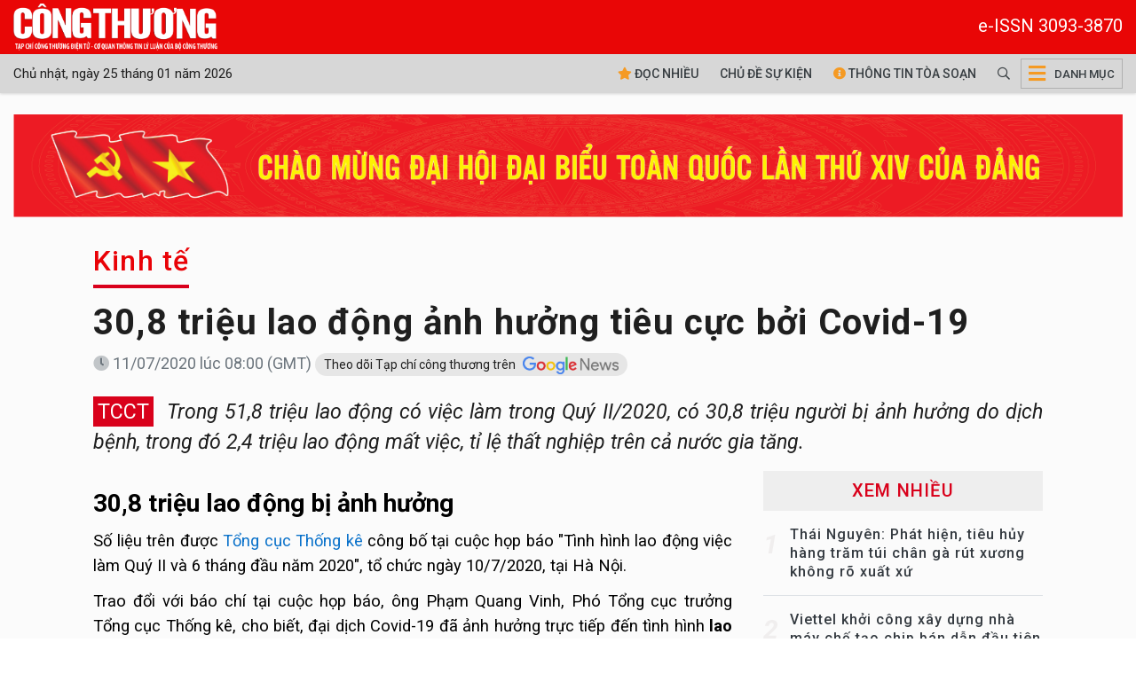

--- FILE ---
content_type: text/html; charset=UTF-8
request_url: https://tapchicongthuong.vn/30-8-trieu-lao-dong-anh-huong-tieu-cuc-boi-covid-19-73310.htm
body_size: 13976
content:
<!DOCTYPE html>
<html lang="vi" xmlns="http://www.w3.org/1999/xhtml">
    <head prefix="og: http://ogp.me/ns# fb: http://ogp.me/ns/fb# article: http://ogp.me/ns/article#">
        <meta charset="UTF-8">
<meta http-equiv="X-UA-Compatible" content="IE=edge" />
<meta http-equiv="content-language" content="vi" />
<meta property="fb:app_id" content="1454608758117017" />
<meta name="viewport" content="width=device-width, initial-scale=1" />
<meta name="robots" content="index,follow" />
<meta name="Googlebot" content="index,follow,archive" />
<meta name="resource-type" content="Document" />
<meta name="distribution" content="Global" />
<meta name="generator" content="tcct" />
<meta name="copyright" content="tcct" />
<meta name="author" content="tcct" />
<meta name="robots" content="index,follow" />
<meta http-equiv="audience" content="General" />
<meta name="revisit-after" content="1 days" />
<meta name="theme-color" content="#d9011b" />
<meta name="google-site-verification" content="Oy_WgrGYoLGffeenWsOSJJoe2w8OLpptzucQM-rMJjM" />
<link rel="shortcut icon" href="https://tapchicongthuong.vn/upload/favicon/favicon.ico" type="image/x-icon" />
<style>
/* .header, .footer{
    -webkit-filter: grayscale(100%);
    filter: grayscale(100%);
} */
html{font-size:1.15rem;}
table{
    max-width: 100%;
}
div.post-detail div.detail, div.post-detail ul.related-posts a {font-size:1.15rem!important;line-height:1.55; color: #000;}
div.post-detail div.detail, div.post-detail ul.related-posts li:before{top:15px;}
div.post-detail .detail p{
    margin: 12px 0;
}
div.post-detail figcaption {
    font-size: inherit;
}
.sidedetail-pub h3.title{
    color: #000 !important;
}
.public-post-view .content-wrapper .container,
.public-post-video .content-wrapper .container,
.public-post-view_gallery .content-wrapper .container {max-width:1100px;}
div.event-n-stats .event-content {transform: translateY(0%)}
div#mostViewPost{
    padding: 0 0 0 15px !important;
    border: none;
    background: transparent !important;
}
.ads-zone .owl-dots{
    display: none;
}
ul.main-navbar > .nav-item.active, ul.main-navbar > .nav-item:hover{
    background-color: #d2d0d0;
}
div.header-bottom.sticky .main-navbar > .nav-item:hover{
    background-color: #b20016;
}
.title{
    font-weight: 500 !important;
}
.scrollToTop{display: none !important;}
iframe {width:100%;border:none}
.post-image .video-play-ico img{
    max-width: 48px;
}
@media (max-width: 468px){
    div.sub-heading-content .sub-heading-title{
        margin-bottom: 0;
    }
    div.page-sub-heading.mb-3{
        margin-bottom: 0 !important;
    }
    .title{
        line-height: 1.25 !important;
    }
    .widget-layout-1 .post-meta, .hashtag-view .list-view .list-post .post-item .post-meta{
        display: none;
    }
    .widget-layout-1 .title-3.pt-10, .widget-layout-1 .title-3.pt-3 {
        padding-top: 0 !important;
    }
    .widget-layout-1 
    .list-view .pagination .btn{
        border-bottom: 0 !important;
    }
    .content-wrapper{
        padding-top: 0 !important;
    }
    div.hashtag-view div.widget-layout-1.pt-4{
        padding-top: 0 !important;
    }
    div.top-banner.mt-4{
        margin-top: 0 !important;
    }
    div.top-banner .container{
        padding: 0 !important;
    }
    .main-nav .mega-menu-toggle{
        border: 0 !important;
        width: 34px !important;
    }
    .gg_news{display: flex;}
}
</style>
<base href="https://tapchicongthuong.vn" />        <!-- The above 3 meta tags *must* come first in the head; any other head content must come *after* these tags -->
        <!--link rel="shortcut icon" href="tcct-media//favicon/favicon.ico" type="image/x-icon" /-->
        <meta name="csrf-param" content="_csrf">
<meta name="csrf-token" content="a5ftFQUC5mX13jQ4oxv_CAou8diRqoTLDQ_R_3RwpkAG8KQtXXqiNIaaTUjrKp44XxqQqubisIdOQpyrDgHiDg==">
        <!-- Global site tag (gtag.js) - Google Analytics -->
<script async src="https://www.googletagmanager.com/gtag/js?id=G-HQLNM5R9GW"></script>
<script>
  window.dataLayer = window.dataLayer || [];
  function gtag(){dataLayer.push(arguments);}
  gtag('js', new Date());

  gtag('config', 'G-HQLNM5R9GW');
</script>
  
<!--<script async src="https://pagead2.googlesyndication.com/pagead/js/adsbygoogle.js"></script>
<script>
  (adsbygoogle = window.adsbygoogle || []).push({
    google_ad_client: "ca-pub-7742171329779581",
    enable_page_level_ads: true
  });
</script>-->

<!-- <script async src="https://pagead2.googlesyndication.com/pagead/js/adsbygoogle.js?client=ca-pub-6575932825955883"
     crossorigin="anonymous"></script> -->        <title>30,8 triệu lao động ảnh hưởng tiêu cực bởi Covid-19</title>
        <meta name="keywords" content="">
<meta name="description" content="Trong 51,8 triệu lao động có việc làm trong Quý II/2020, có 30,8 triệu người bị ảnh hưởng do dịch bệnh, trong đó 2,4 triệu lao động mất việc, tỉ lệ thất nghiệp trên cả nước gia tăng.">
<meta property="og:title" content="30,8 triệu lao động ảnh hưởng tiêu cực bởi Covid-19">
<meta property="og:url" content="https://tapchicongthuong.vn/30-8-trieu-lao-dong-anh-huong-tieu-cuc-boi-covid-19-73310.htm">
<meta property="og:description" content="Trong 51,8 triệu lao động có việc làm trong Quý II/2020, có 30,8 triệu người bị ảnh hưởng do dịch bệnh, trong đó 2,4 triệu lao động mất việc, tỉ lệ thất nghiệp">
<meta property="og:site_name" content="Tạp chí Công Thương">
<meta property="og:type" content="article">
<meta property="og:image" content="https://imgcdn.tapchicongthuong.vn/tcct-media/20/7/10/lao_dong_viec_lam.jpg">
<meta property="og:image:type" content="image/jpeg">
<meta property="og:image:width" content="1920">
<meta property="og:image:height" content="1080">
<meta name="copyright" content="© Bản quyền của https://tapchicongthuong.vn">
<meta itemprop="articleSection" content="Kinh tế">
<meta name="source" content="Tạp chí Công Thương">
<meta name="pubdate" itemprop="datePublished" content="2020-07-11T08:00:00+07:00">
<meta name="lastmod" itemprop="dateModified" content="2020-07-10T22:15:03+07:00">
<meta itemprop="dateCreated" content="2020-07-10T17:14:28+07:00">
<meta property="article:published_time" content="2020-07-11T08:00:00+07:00">
<link href="https://tapchicongthuong.vn/30-8-trieu-lao-dong-anh-huong-tieu-cuc-boi-covid-19-73310.htm" rel="canonical">
<link href="https://s-tcct.aicms.vn/html-template/styles.css?v=1.2" rel="stylesheet">
<link href="https://s-tcct.aicms.vn/aistyles/post-style.css?v=1.0.22" rel="stylesheet">
<link href="https://s-tcct.aicms.vn/bootstrap-4.1/bootstrap.min.css" rel="stylesheet">
<link href="https://s-tcct.aicms.vn/font-awesome-5.15.2/css/all.min.css" rel="stylesheet">
<link href="https://s-tcct.aicms.vn/fonts/font-vne1/css/vne1-font.css" rel="stylesheet">
<link href="https://s-tcct.aicms.vn/owl-carousel-2.3.4/owl.carousel.min.css" rel="stylesheet">
<link href="/assets/50d836b5/css/common.css" rel="stylesheet">
<link href="/assets/50d836b5/css/style.css" rel="stylesheet">
<link href="/assets/50d836b5/css/header-menu.css" rel="stylesheet">
<link href="https://fonts.googleapis.com" rel="preconnect">
<link href="https://fonts.gstatic.com" rel="preconnect" crossorigin="anonymous">
<link href="https://fonts.googleapis.com/css2?family=IBM+Plex+Serif:ital,wght@0,400;0,500;0,600;1,400;1,500&amp;display=swap" rel="stylesheet">
<link href="https://fonts.googleapis.com/css2?family=Roboto:ital,wght@0,100;0,300;0,400;0,500;0,700;0,900;1,100;1,300;1,400;1,500;1,700;1,900&amp;display=swap" rel="stylesheet">
<link href="/assets/50d836b5/css/na.css" rel="stylesheet">
<link href="https://static.vietnampedia.com/twentytwenty/css/twentytwenty.css" rel="stylesheet">
<link href="https://static.vietnampedia.com/twentytwenty/css/twentytwenty-no-compass.css" rel="stylesheet">
<link href="/assets/50d836b5/css/post-detail.min.css" rel="stylesheet">
<link href="https://static.vietnampedia.com/metronic/global/plugins/fancybox/source/jquery.fancybox.css?v=1.9.0" rel="stylesheet">
<style>@media(max-width:767px) {.header-bottom{height: 74px}.header-bottom.sticky{height: 44px}.header-bottom.sticky .mtimenow{display:none!important}} .header-bottom.sticky .visitorTabs .timenow {display:none!important}</style>            </head>
    <body class="public-post-view">
        <div id="fb-root"></div>
<script>
    window.fbAsyncInit = function () {
        FB.init({
            appId: '1454608758117017',
            autoLogAppEvents: true,
            xfbml: true,
            version: 'v3.1'
        });
    };

    (function (d, s, id) {
        var js, fjs = d.getElementsByTagName(s)[0];
        if (d.getElementById(id)) {
            return;
        }
        js = d.createElement(s);
        js.id = id;
        js.src = "https://connect.facebook.net/en_US/sdk.js";
        fjs.parentNode.insertBefore(js, fjs);
    }(document, 'script', 'facebook-jssdk'));
</script>
        <div id="site_overlay" class="site-overlay"></div>
                <div class="page-wrapper">
            <!-- BEGIN HEADER -->
            <div class="header">
    <div class="header-middle">
        <div class="container">
            <div class="header-logo">
                                    <a class="logo-link" href="https://tapchicongthuong.vn/">
                        <img alt="Tạp chí Công Thương" src="/tcct-media/24/3/4/logo-tcct-1.png" style="width: 230px"/>
                    </a>
                    <span style="color:#fff;font-size: 20px;float:right;padding-top: 10px;">e-ISSN 3093-3870</span>
                            </div>
        </div>
    </div>
    <div id="navigation" class="header-bottom">
        <div class="container">
            <div class="main-nav navTabs">
                <ul class="visitorTabs">
                    <li class="nav-item home"><a href="https://tapchicongthuong.vn" class="nav-link"><img src="/tcct-media/24/3/4/logo-tcct-1.png" height="44px" /></a></li>
                    <li class="nav-item timenow d-none d-lg-block">Chủ nhật, ngày 25 tháng 01 năm 2026</li>
               </ul>
                <div class="hidescroll-mx">
                    <ul class="main-navbar publicTabs">
                        <li class="nav-item navTab menu-home d-none d-md-block"><a class="nav-link" href="/doc-nhieu-nhat.htm"><i class="fas fa-star"></i> Đọc nhiều</a></li>
                        <li class="nav-item navTab menu-82 d-none d-md-block float-left"><a class="nav-link navLink" href="/su-kien.htm">Chủ đề sự kiện</a></li>
                        <li class="nav-item navTab menu-83 d-none d-md-block" style="float: left"><a class="nav-link navLink" href="/hashtag/thong-tin-toa-soan-18823.htm"><i class="fas fa-info-circle"></i> Thông tin tòa soạn</a></li>
                        <li class="nav-item search" style="float: left">
                            <a href="/tim-kiem" class="nav-link"><i class="far fa-search"></i></a>
                        </li>
                        <li class="nav-item mega">
                            <a href="javascript:void(0);" class="nav-link mega-menu-toggle"><i class="fas fa-bars"></i> <span>Danh mục</span></a>
                        </li>

                        <!--<li class="nav-item navTab menu-video"><a class="nav-link link icon video" href="/video.htm"><i class="fas fa-play-circle"></i> Video</a></li>
                        <li class="nav-item navTab menu-90"><a class="nav-link icon" href="https://fb.com/congthuong24h" target="_blank"><i class="fab fa-facebook-square"></i></a></li>
                        <li class="nav-item navTab menu-90"><a class="nav-link icon" href="https://www.youtube.com/c/T%E1%BA%A1pch%C3%ADC%C3%B4ngTh%C6%B0%C6%A1ng655" target="_blank"><i class="fab fa-youtube"></i></a></li>-->
                                            

                    </ul>
                </div>
            </div>
        </div>
        <div class="header-mega-menu mega-menu d-none d-md-block">
            <div class="container">
                    <div class="footer-list-links">
        <div class="row">
                                        <div class="col-md-3">
                    <h3 class="heading"><a href="/hashtag/bao-ve-nen-tang-tu-tuong-cua-dang-10818.htm"><span>Bảo vệ nền tảng tư tưởng của Đảng</span></a></h3>
                                    </div>
                                                            <div class="col-md-3">
                    <h3 class="heading"><a href="/hashtag/kinh-te-4.htm"><span>Kinh tế</span></a></h3>
                                    </div>
                                                            <div class="col-md-3">
                    <h3 class="heading"><a href="/hashtag/chinh-sach-3.htm"><span>Chính sách</span></a></h3>
                                    </div>
                                                            <div class="col-md-3">
                    <h3 class="heading"><a href="#"><span>Kết quả nghiên cứu</span></a></h3>
                                    </div>
                                                            <div class="col-md-3">
                    <h3 class="heading"><a href="/hashtag/doanh-nghiep-9.htm"><span>Doanh nghiệp</span></a></h3>
                                    </div>
                                                            <div class="col-md-3">
                    <h3 class="heading"><a href="/hashtag/hang-hoa-nguyen-lieu-54.htm"><span>Hàng hóa nguyên liệu</span></a></h3>
                                    </div>
                                                            <div class="col-md-3">
                    <h3 class="heading"><a href="/hashtag/tai-chinh-doanh-nghiep-453.htm"><span>Tài chính Đầu tư</span></a></h3>
                                    </div>
                                                            <div class="col-md-3">
                    <h3 class="heading"><a href="/hashtag/quoc-te-hoi-nhap-2.htm"><span>Quốc tế hội nhập</span></a></h3>
                                    </div>
                                                            <div class="col-md-3">
                    <h3 class="heading"><a href="/hashtag/nguoi-cong-thuong-8.htm"><span>Người công thương</span></a></h3>
                                    </div>
                                                            <div class="col-md-3">
                    <h3 class="heading"><a href="#"><span>Truyền thống Công Thương</span></a></h3>
                                    </div>
                                                            <div class="col-md-3">
                    <h3 class="heading"><a href="/hashtag/gio-thu-9-21974.htm"><span>Giờ thứ 9</span></a></h3>
                                    </div>
                                                            <div class="col-md-3">
                    <h3 class="heading"><a href="/hashtag/tuyen-sinh-nganh-cong-thuong-21932.htm"><span>Tuyển sinh</span></a></h3>
                                    </div>
                                                            <div class="col-md-3">
                    <h3 class="heading"><a href="/hashtag/cong-nghe-14.htm"><span>Công nghệ - Tiêu dùng</span></a></h3>
                                    </div>
                                                            <div class="col-md-3">
                    <h3 class="heading"><a href="/hashtag/cartimes-56.htm"><span>Công nghiệp ô tô xe máy</span></a></h3>
                                    </div>
                                                            <div class="col-md-3">
                    <h3 class="heading"><a href="#"><span>Ấn phẩm</span></a></h3>
                                    </div>
                                                            <div class="col-md-3">
                    <h3 class="heading"><a href="#"><span>Mutimedia</span></a></h3>
                                    </div>
                                                            <div class="col-md-3">
                    <h3 class="heading"><a href="/hashtag/kinh-te-xanh-13302.htm"><span>Môi trường Công Thương xanh</span></a></h3>
                                    </div>
                                                            <div class="col-md-3">
                    <h3 class="heading"><a href="/hashtag/dia-phuong-8307.htm"><span>Địa phương</span></a></h3>
                                    </div>
                                                            <div class="col-md-3">
                    <h3 class="heading"><a href="Tỷ giá"><span>Lãi suất - Tỷ giá</span></a></h3>
                                    </div>
                                                    </div>
    </div>
            </div>
        </div>
        <div class="d-block d-md-none mtimenow bg-grey p-1"><small>Chủ nhật, ngày 25 tháng 01 năm 2026</small></div>
    </div>
</div><!--header-->
<div class="mobile-mega-menu">
    <div class="mobile-nav-heading clearfix">
        <div class="float-right">
            <a href="javascript:void(0);" class="close"><i class="fal fa-times"></i></a>
        </div>
    </div>
        <ul class="sitemap"><li><a href="/hashtag/bao-ve-nen-tang-tu-tuong-cua-dang-10818.htm"><i class="fal fa-angle-right"></i> Bảo vệ nền tảng tư tưởng của Đảng</a></li>
<li><a href="/hashtag/kinh-te-4.htm"><i class="fal fa-angle-right"></i> Kinh tế</a></li>
<li><a href="/hashtag/chinh-sach-3.htm"><i class="fal fa-angle-right"></i> Chính sách</a></li>
<li><a href="#"><i class="fal fa-angle-right"></i> Kết quả nghiên cứu</a></li>
<li><a href="/hashtag/doanh-nghiep-9.htm"><i class="fal fa-angle-right"></i> Doanh nghiệp</a></li>
<li><a href="/hashtag/hang-hoa-nguyen-lieu-54.htm"><i class="fal fa-angle-right"></i> Hàng hóa nguyên liệu</a></li>
<li><a href="/hashtag/tai-chinh-doanh-nghiep-453.htm"><i class="fal fa-angle-right"></i> Tài chính Đầu tư</a></li>
<li><a href="/hashtag/quoc-te-hoi-nhap-2.htm"><i class="fal fa-angle-right"></i> Quốc tế hội nhập</a></li>
<li><a href="/hashtag/nguoi-cong-thuong-8.htm"><i class="fal fa-angle-right"></i> Người công thương</a></li>
<li><a href="#"><i class="fal fa-angle-right"></i> Truyền thống Công Thương</a></li>
<li><a href="/hashtag/gio-thu-9-21974.htm"><i class="fal fa-angle-right"></i> Giờ thứ 9</a></li>
<li><a href="/hashtag/tuyen-sinh-nganh-cong-thuong-21932.htm"><i class="fal fa-angle-right"></i> Tuyển sinh</a></li>
<li><a href="/hashtag/cong-nghe-14.htm"><i class="fal fa-angle-right"></i> Công nghệ - Tiêu dùng</a></li>
<li><a href="/hashtag/cartimes-56.htm"><i class="fal fa-angle-right"></i> Công nghiệp ô tô xe máy</a></li>
<li><a href="#"><i class="fal fa-angle-right"></i> Ấn phẩm</a></li>
<li><a href="#"><i class="fal fa-angle-right"></i> Mutimedia</a></li>
<li><a href="/hashtag/kinh-te-xanh-13302.htm"><i class="fal fa-angle-right"></i> Môi trường Công Thương xanh</a></li>
<li><a href="/hashtag/dia-phuong-8307.htm"><i class="fal fa-angle-right"></i> Địa phương</a></li>
<li><a href="Tỷ giá"><i class="fal fa-angle-right"></i> Lãi suất - Tỷ giá</a></li></ul></div>            <!-- END HEADER -->
            <!-- BEGIN CONTENT BODY -->
            <div class="top-banner mt-4">
                <div class="container">
                    
                    <div class="ads-slider">
            <div class="owl-carousel" data-settings='{"margin":0,"nav":false,"dots":true,"items":1,"responsive":[],"animateIn":"fadeIn","animateOut":"fadeOut"}'>
            
                                                                                                                                                                                    
                    <div class="ads-box clear-after" style="max-width: 1400px;  display: block;">
                                                    <a href="https://tapchicongthuong.vn/hashtag/dai-hoi-dang-lan-thu-xiv-25343.htm" target="_blank">                            <img data-src="https://imgcdn.tapchicongthuong.vn/tcct-media/25/11/12/b-dang_6914491496af3.jpg" class="owl-lazy" />
                            </a>                                            </div>
                                                                                                                
                    <div class="ads-box clear-after" style="max-width: 1400px;  display: block;">
                                                    <a href="https://www.petrolimex.com.vn/" target="_blank">                            <img data-src="https://imgcdn.tapchicongthuong.vn/tcct-media/24/3/24/banner-petrolimex-01_66000d5aef11b.jpg" class="owl-lazy" />
                            </a>                                            </div>
                                                                                                                
                    <div class="ads-box clear-after" style="max-width: 1400px;  display: block;">
                                                    <a href="https://plc.petrolimex.com.vn" target="_blank">                            <img data-src="https://imgcdn.tapchicongthuong.vn/tcct-media/ads/2022/banner-lubricants.jpg" class="owl-lazy" />
                            </a>                                            </div>
                                                                                </div>
        </div>
                    </div>
            </div>

            <div class="content-wrapper" id="content">
                                    <div class="page-sub-heading">
    <div class="container">
        <div class="sub-heading-content mt-2">
            <h2 class="sub-heading-title title font-ibm">
                <a href="/hashtag/kinh-te-4.htm">Kinh tế</a>            </h2>
        </div>
        <article>
            <header>
                <h1 class="post-title text-left font-playfair">
                    30,8 triệu lao động ảnh hưởng tiêu cực bởi Covid-19                                    </h1>
                <div class="post-meta mt-2 mb-4">
                    <div class="row">
                        <div class="col-sm-8 post-date text-muted">
                            <i class="fad fa-clock"></i>
                            <span>11/07/2020 lúc 08:00 (GMT)</span>
                            <a class="gg_news" style="background: #e6e6e6;
    padding: 5px 10px;
    border-radius: 15px;
    font-size: 14px;" rel="noopener nofollow" target="_blank" href="https://news.google.com/publications/CAAqBwgKMO-PvAsw_KrTAw?ceid=VN:vi&oc=3">
                                Theo dõi Tạp chí công thương trên <span><img src="/upload/google_news.webp" height="20" alt="Tạp chí công thương trên Google news" style="padding-left: 5px;"></span>
                            </a>
                        </div>
                        <div class="col-sm-4">
                            <div class="actions float-right">
    </div>                        </div>
                    </div>
                </div>
                <div class="sapo title-1 mb-3" style="line-height: 1.5; font-size: 1.45rem;"><span
                        class="logo mr-2 text-white" style="background: #d9011b; padding: 3px 5px">TCCT</span><i>
                        Trong 51,8 triệu lao động có việc làm trong Quý II/2020, có 30,8 triệu người bị ảnh hưởng do dịch bệnh, trong đó 2,4 triệu lao động mất việc, tỉ lệ thất nghiệp trên cả nước gia tăng.                    </i></div>
            </header>
        </article>
    </div>
</div>
                
                
<div class="container">
    <div class="main-container">
        <div class="main-content">
            <div class="post-detail mb-0">
                
<div class="detail">
    <div class="content-detail">
        <article>
            <header>
                            </header>

            
            
            <div id="post_content" class="post-content">
                                    <h3 style="text-align: justify;">30,8 triệu lao động bị ảnh hưởng</h3>
<p style="text-align: justify;">Số liệu trên được <a href="/bai-viet/hoi-nghi-nguoi-lao-dong-tkv-nam-2020-cham-lo-che-do-chinh-sach-cho-nguoi-lao-dong-73258.htm">Tổng cục Thống kê</a> công bố tại cuộc họp báo "Tình hình lao động việc làm Quý II và 6 tháng đầu năm 2020", tổ chức ngày 10/7/2020, tại Hà Nội.</p>
<p style="text-align: justify;">Trao đổi với báo chí tại cuộc họp báo, ông Phạm Quang Vinh, Phó Tổng cục trưởng Tổng cục Thống kê, cho biết, đại dịch Covid-19 đã ảnh hưởng trực tiếp đến tình hình <strong>lao động việc làm</strong> trong các ngành và tại tất cả các tỉnh, thành phố và trên toàn thế giới. Dự báo khoảng một nửa lao động toàn cầu mất việc, mất sinh kế.</p>
<p style="text-align: justify;">Riêng tại Việt Nam, trong Quý II/2020 có thêm 2,4 triệu lao động mất việc, tỉ lệ thất nghiệp cả nước trong Quý II tăng 2,73% (khoảng 1,3 triệu người), trong đó khu vực thành thị tăng 4,46% so với Quý I/2020.</p>
<p style="text-align: justify;">6 tháng đầu năm 2020, cả nước có 30,8 triệu người từ 15 tuổi trở lên bị ảnh hưởng tiêu cực bởi dịch, bao gồm những người bị mất việc làm, phải nghỉ giãn việc/nghỉ luân phiên, giảm giờ làm, giảm thu nhập,… Ảnh hưởng do <strong>giảm thu nhập</strong> chiếm tỷ trọng cao nhất với 57,3% tổng số người bị ảnh hưởng (tương ứng 17,6 triệu người). </p>
<p style="text-align: justify;">Trong tổng số 30,8 triệu người bị ảnh hưởng, có 28,7 triệu người có việc làm; 897,5 nghìn người thất nghiệp và 1,2 triệu người nằm ngoài lực lượng lao động (không tham gia hoạt động kinh tế).</p>
<figure class="image"><img src="https://imgcdn.tapchicongthuong.vn/thumb/w_1000/tcct-media/20/7/10/lao_dong_viec_lam_2.jpg" alt="lao động việc làm" width="710" height="450" />
<figcaption><em>Tổng cục Thống kê cho biết, trong Quý II/2020 có thêm 2,4 triệu lao động mất việc, tỉ lệ thất nghiệp cả nước trong Quý II tăng 2,73% (khoảng 1,3 triệu người), trong đó khu vực thành thị tăng 4,46% so với Quý I/2020</em></figcaption>
</figure>
<p style="text-align: justify;">Thông tin cụ thể về tình hình lao động việc làm Quý II/2020, bà Vũ Thị Thu Thủy, Vụ trưởng Vụ Thống kê dân số và lao động, Tổng cục Thống kê cho biết, lực lượng lao động giảm sâu kỷ lục, lao động nữ là nhóm chịu ảnh hưởng nặng nề hơn so với lao động nam trong bối cảnh <strong>dịch Covid-19</strong>.</p>
<p style="text-align: justify;">Cụ thể, lao động từ 15 tuổi trở lên trong Quý II/2020 là 53,1 triệu người, giảm 2,2 triệu người so với quý trước và giảm 2,4 triệu người so với cùng kỳ năm trước.</p>
<p style="text-align: justify;">"Đây là năm ghi nhận mức giảm sâu kỷ lục của lực lượng lao động từ trước đến nay", bà Vũ Thị Thu Thủy nhấn mạnh.</p>
<p style="text-align: justify;">Dịch Covid-19 cũng làm giảm cung ứng thị trường lao động ở tất cả nhóm tuổi, đặc biệt là nhóm từ 55 tuổi trở lên tại khu vực thành thị.</p>
<p style="text-align: justify;">Ngoài ra, theo Tổng cục Thống kê, lao động có việc làm giảm mạnh nhất trong vòng 10 năm qua. Cụ thể, lao động từ 15 tuổi trở lên có việc làm trong quý II/2020 là 51,8 triệu lao động, giảm 2,4 triệu người so với quý trước và giảm gần 2,6 triệu người so với cùng kỳ năm trước.</p>
<p style="text-align: justify;">Lao động có việc làm trong Quý II giảm tương ứng so với mức giảm của lực lượng lao động. Điều này cho thấy dịch Covid-19 đã làm cho đa số người lao động mất việc phải tạm thời rời khỏi <a href="/bai-viet/hoi-nghi-nguoi-lao-dong-tkv-nam-2020-cham-lo-che-do-chinh-sach-cho-nguoi-lao-dong-73258.htm">thị trường lao động</a> trong thời gian dịch bệnh lây lan. Đặc biệt là trong tháng 4/2020 khi các biện pháp giãn cách xã hội được áp dụng nghiêm túc và triệt để.</p>
<h3 style="text-align: justify;">Lao động thiếu việc làm tăng, thu nhập giảm</h3>
<p style="text-align: justify;">Theo Tổng cục Thống kê, số người từ 15 tuổi trở lên thiếu việc làm trong Quý II là gần 1,5 triệu người, tăng hơn 363 nghìn người so với Quý I/2020.</p>
<p style="text-align: justify;">Thu nhập bình quân tháng của lao động Quý II là 5,2 triệu đồng/người, giảm 525 nghìn đồng so với Quý I và giảm 279 nghìn đồng so với cùng kỳ. Đây là năm đầu tiên ghi nhận mức giảm thu nhập trong vòng 5 năm qua.</p>
<p style="text-align: justify;">Đáng chú ý, Tổng cục Thống kê cho rằng, tỷ lệ <a href="/bai-viet/hoi-nghi-nguoi-lao-dong-tkv-nam-2020-cham-lo-che-do-chinh-sach-cho-nguoi-lao-dong-73258.htm">thất nghiệp</a> đã ở mức cao nhất trong vòng 10 năm qua, trong đó tỷ lệ thất nghiệp tăng nhiều nhất ở nhóm lao động có trình độ chuyên môn kỹ thuật thấp. Tỷ lệ thất nghiệp trong độ tuổi lao động Quý II/2020 là 2,73%. </p>
<p style="text-align: justify;">Tuy tỷ lệ thất nghiệp cao nhất trong 10 năm qua, nhưng tỷ lệ thất nghiệp đó vẫn là con số thấp hơn nhiều nước. Canada tỷ lệ thất nghiệp là 13,7%; Mỹ là 13,3%; Trung Quốc là 5,9%.</p>
<figure class="image"><img src="https://imgcdn.tapchicongthuong.vn/thumb/w_1000/tcct-media/20/7/10/lao_dong_viec_lam.jpg" alt="lao động việc làm" width="1920" height="1080" />
<figcaption><em>Để khắc phục và giúp người lao động vượt qua thời điểm khó khăn này, các chuyên gia của Tổng cục Thống kế đã đưa ra đề xuất đẩy mạnh việc thực hiện gói hỗ trợ theo nghị quyết số 42/NQ-CP của Chính phủ, đảm bảo chi đúng đối tượng, kịp thời và hiệu quả</em></figcaption>
</figure>
<p style="text-align: justify;">Trả lời báo chí về lý do tỷ lệ thất nghiệp của Việt Nam ở mức thấp so với nhiều nước, bà Vũ Thị Thu Thủy cho rằng, tỷ lệ thất nghiệp bình thường các năm trước của Việt Nam là ở khoảng 2%. Do ảnh hưởng dịch Covid-19, tỷ lệ thất nghiệp tăng lên 2,73% đối với lao động từ 15 tuổi trở lên. Đó cũng không hẳn là con số thấp. Còn nếu tính tỷ lệ thất nghiệp trong độ tuổi lao động ở khu vực thành thị là 4,46%, đây là là con số khá cao.</p>
<p style="text-align: justify;">Trong khi đó, tỷ lệ lao động không sử dụng hết tiềm năng bắt đầu tăng lên khi dịch Covid-19 xuất hiện. "Lao động có nhu cầu làm việc nhưng không được đáp ứng đủ công việc bao gồm những người thất nghiệp, thiếu việc làm và một nhóm ngoài lực lượng lao động có nhu cầu làm việc nhưng không tìm việc hoặc có tìm việc nhưng chưa sẵn sàng làm việc ngay", bà Vũ Thị Thu Thủy chia sẻ.</p>
<h3 style="text-align: justify;">Xây dựng gói hỗ trợ đặc thù cho lao động yếu thế</h3>
<p style="text-align: justify;">Để khắc phục và giúp người lao động vượt qua thời điểm khó khăn này, các chuyên gia của Tổng cục Thống kế đã đưa ra đề xuất đẩy mạnh việc thực hiện gói hỗ trợ theo nghị quyết số 42/NQ-CP của Chính phủ, đảm bảo chi đúng đối tượng, kịp thời và hiệu quả.</p>
<p style="text-align: justify;">Có 57,3% người từ 15 tuổi trở lên bị giảm thu nhập do ảnh hưởng của dịch Covid-19, vì vậy cần nâng cao hiệu quả giải ngân các <strong>gói hỗ trợ thu nhập</strong> cho người dân vượt qua đại dịch.</p>
<p style="text-align: justify;">Bên cạnh đó, chúng ta cần nghiên cứu để xây dựng các gói hỗ trợ đặc thù cho nhóm lao động yếu thế, bao gồm lao động nữ và lao động không có trình độ chuyên môn kỹ thuật chịu tổn thương bởi diễn biến khó lường của dịch Covid-19 nhằm giúp họ sớm vượt qua khó khăn, ổn định cuộc sống,</p>
<p style="text-align: justify;">Cùng với đó cần đẩy nhanh việc thực hiện hiệu quả các chính sách <a href="/bai-viet/hoi-nghi-nguoi-lao-dong-tkv-nam-2020-cham-lo-che-do-chinh-sach-cho-nguoi-lao-dong-73258.htm">hỗ trợ doanh nghiệp</a>, cơ sở sản xuất kinh doanh để phục hồi hoạt động kinh tế của tất cả các ngành, đặc biệt là ngành chịu ảnh hưởng lớn của dịch Covid–19 như công nghiệp chế biến; bán buôn và bán lẻ; dịch vụ lưu trú và ăn uống; vận tải nhằm tạo công ăn việc làm cho người lao động.</p>
<p style="text-align: justify;">Về mặt đào tạo, nâng cao trình độ lao động nhằm tăng khả năng tìm kiếm việc làm, nhà nước cần có chính sách khuyến khích người lao động học tập nâng cao trình độ, đồng thời tập trung hỗ trợ người sử dụng lao động đào tạo.</p>
<p style="text-align: justify;">Song hành với đó là đào tạo lại người lao động; khuyến khích doanh nghiệp khởi nghiệp, đổi mới sáng tạo, ứng dụng khoa học công nghệ phát huy tiềm năng và thế mạnh.</p>
<p style="text-align: justify;">Về phía doanh nghiệp và người lao động cần nắm bắt nhu cầu lao động của nền kinh tế trong bối cảnh chuyển đổi phương thức sản xuất đáp ứng yêu cầu mới sau khi xảy ra dịch Covid-19 để đào tạo, nâng cao trình độ đáp ứng nhu cầu lao động trong xã hội.</p>
<p> </p>
                                            <div class="footer-link">
                            <a class="footer-content-link" href="/tan-cong-tu-diem-hang-gia-tai-bac-ninh--thu-giu-hon-33-000-san-pham-gia-mao-nhan-hieu-73302.htm" title="Tấn công tụ điểm hàng giả tại Bắc Ninh, thu giữ hơn 33.000 sản phẩm giả mạo nhãn hiệu">Tấn công tụ điểm hàng giả tại Bắc Ninh, thu giữ hơn 33.000 sản phẩm giả mạo nhãn hiệu</a>
                        </div>
                                    
                <div class="meta-info mt-2 mb-4">
                                                    <div class="source pt-1 float-right">
                                                                        <span class="text-black" style="font-size: 1.2rem"><strong>Hạ An</strong></span>
                                                            </div>
                                                <div class="clearfix"></div>
                        <div class="social-actions">
                                    <div class="social-share">
    <a class="item share-fb" href="javascript:AppSocialShare.share('https://www.facebook.com/sharer/sharer.php?u=https://tapchicongthuong.vn/30-8-trieu-lao-dong-anh-huong-tieu-cuc-boi-covid-19-73310.htm');"><i class="fab fa-facebook-square"></i></a>
    <a class="item share-twitter" href="javascript:AppSocialShare.share('https://twitter.com/intent/tweet?text=30%2C8+tri%E1%BB%87u+lao+%C4%91%E1%BB%99ng+%E1%BA%A3nh+h%C6%B0%E1%BB%9Fng+ti%C3%AAu+c%E1%BB%B1c+b%E1%BB%9Fi+Covid-19&amp;url=https://tapchicongthuong.vn/30-8-trieu-lao-dong-anh-huong-tieu-cuc-boi-covid-19-73310.htm&amp;via=BrandExtract')")><i class="fab fa-twitter"></i></a>
    <a class="item share-linkedin" href="javascript:AppSocialShare.share('http://www.linkedin.com/shareArticle?mini=true&url=https://tapchicongthuong.vn/30-8-trieu-lao-dong-anh-huong-tieu-cuc-boi-covid-19-73310.htm&source=tapchicongthuong.vn')"><i class="fab fa-linkedin"></i></a>
    <a class="item email-detail" href="mailto:?Subject=30,8 triệu lao động ảnh hưởng tiêu cực bởi Covid-19&Body=https://tapchicongthuong.vn/30-8-trieu-lao-dong-anh-huong-tieu-cuc-boi-covid-19-73310.htm"><i class="fal fa-envelope"></i></a>
    <!--<a class="item print-detail" href="javascript:void(0);" onclick="window.print();return false;"><i class="fal fa-print"></i></a>-->
    <a class="item print-detail" rel="nofollow" href="https://tapchicongthuong.vn/30-8-trieu-lao-dong-anh-huong-tieu-cuc-boi-covid-19-73310.htm?print=print"><i class="fal fa-print"></i></a>
    <a class="item share-telegram" href="https://t.me/share/url?url=https://tapchicongthuong.vn/30-8-trieu-lao-dong-anh-huong-tieu-cuc-boi-covid-19-73310.htm&text=30%2C8+tri%E1%BB%87u+lao+%C4%91%E1%BB%99ng+%E1%BA%A3nh+h%C6%B0%E1%BB%9Fng+ti%C3%AAu+c%E1%BB%B1c+b%E1%BB%9Fi+Covid-19" title="Share on telegram"><i class="fab fa-telegram"></i></a>
</div>                                </div>
                    </div>
            </div>
        </article>
        <!--- releated post-->
                        <ul class="sidebar-widget bg-white related-posts p-4 mb-3" style="border-color: #c4c4c4;">
                    <h3 class="sub-heading-title title title-1 mb-3">Bài liên quan</h3>
                                            <li><a href="/xac-dinh-5-truong-hop-nguoi-lao-dong-dang-dong-bao-hiem-that-nghiep-72303.htm">Xác định 5 trường hợp người lao động đang đóng bảo hiểm thất nghiệp</a></li>
                                            <li><a href="/hop-tac-giup-lao-dong-nganh-det-may--da-giay-vuot-kho-vi-covid-19-72809.htm">Hợp tác giúp lao động ngành dệt may, da giày vượt khó vì Covid-19</a></li>
                                            <li><a href="/bot-giat-net--thu-nhap-nguoi-lao-dong-tang-gan-8-73015.htm">Bột giặt NET: Thu nhập người lao động tăng gần 8%</a></li>
                                            <li><a href="/hoi-nghi-nguoi-lao-dong-tkv-nam-2020--cham-lo--che-do-chinh-sach-cho-nguoi-lao-dong-73258.htm">Hội nghị người lao động TKV năm 2020: Chăm lo, chế độ chính sách cho người lao động</a></li>
                                    </ul>
                    <!--- end related post -->
        <!-- post tags -->
        <div class="tags text-left clearfix mt-2">
    <ul>
        <li>Tags:</li>
                                                                    <li><a href="/hashtag/kinh-te-4.htm" class="tag-item">Kinh tế</a></li>
                                    <li><a href="/hashtag/nguoi-lao-dong-234.htm" class="tag-item">người lao động</a></li>
                                    <li><a href="/hashtag/dao-tao-viec-lam-905.htm" class="tag-item">đào tạo việc làm</a></li>
                                    <li><a href="/hashtag/nang-suat-lao-dong-906.htm" class="tag-item">Năng suất lao động</a></li>
                                    <li><a href="/hashtag/tong-cuc-thong-ke-1437.htm" class="tag-item">Tổng cục Thống kê</a></li>
                                    <li><a href="/hashtag/ho-tro-doanh-nghiep-2697.htm" class="tag-item">Hỗ trợ doanh nghiệp</a></li>
                                    <li><a href="/hashtag/vi-tri-viec-lam-3141.htm" class="tag-item">vị trí việc làm</a></li>
                                    <li><a href="/hashtag/thu-nhap-5318.htm" class="tag-item">thu nhập</a></li>
                                    <li><a href="/hashtag/covid-19-8580.htm" class="tag-item">Covid-19</a></li>
                                    <li><a href="/hashtag/giai-quyet-viec-lam-10108.htm" class="tag-item">giải quyết việc làm</a></li>
                                    <li><a href="/hashtag/that-nghiep-10262.htm" class="tag-item">thất nghiệp</a></li>
                                    <li><a href="/hashtag/thieu-viec-lam-10327.htm" class="tag-item">thiếu việc làm</a></li>
                                    <li><a href="/hashtag/ty-le-that-nghiep-10366.htm" class="tag-item">tỷ lệ thất nghiệp</a></li>
                                        </ul>
</div>        <!-- end post tags -->
    </div>
</div>

                <div class="ads-zone mt-30 mb-10 clearfix">
                    
                </div>
            </div>
        </div>
    </div>
    <aside>
        <div class="sidebar">
            
    <div id="mostViewPost" class="sidebar-widget widget clearfix  bg-white mt-0" data-new-pos="#mostViewOnMobile" data-old-pos="#mostViewOnDesktop" data-max-width="991">
        <div class="sub-heading-content">
            <h2 class="sub-heading-title title title-2 m-0 text-center text-uppercase" style="color: #d9011b !important">Xem nhiều</h2>
        </div>
        <div class="box-content">
            <ul class="list-unstyled list-post list-number number-right">
                                                                    <li class="list-item pt-3 pb-3 border-bottom">
                        <span class="number">1</span>
                        <h3 class="title title-3 m-0 font-ibm" style="letter-spacing: 1px; font-size: 1rem;"><a class="link" href="/thai-nguyen--phat-hien--tieu-huy-hang-tram-tui-chan-ga-rut-xuong-khong-ro-xuat-xu-410036.htm" title="Thái Nguyên: Phát hiện, tiêu hủy hàng trăm túi chân gà rút xương không rõ xuất xứ" style="color: #343a40">Thái Nguyên: Phát hiện, tiêu hủy hàng trăm túi chân gà rút xương không rõ xuất xứ</a></h3>
                    </li>
                                                                    <li class="list-item pt-3 pb-3 border-bottom">
                        <span class="number">2</span>
                        <h3 class="title title-3 m-0 font-ibm" style="letter-spacing: 1px; font-size: 1rem;"><a class="link" href="/viettel-khoi-cong-xay-dung-nha-may-che-tao-chip-ban-dan-dau-tien-tai-viet-nam-406133.htm" title="Viettel khởi công xây dựng nhà máy chế tạo chip bán dẫn đầu tiên tại Việt Nam" style="color: #343a40">Viettel khởi công xây dựng nhà máy chế tạo chip bán dẫn đầu tiên tại Việt Nam</a></h3>
                    </li>
                                                                    <li class="list-item pt-3 pb-3 border-bottom">
                        <span class="number">3</span>
                        <h3 class="title title-3 m-0 font-ibm" style="letter-spacing: 1px; font-size: 1rem;"><a class="link" href="/khan-truong-ban-hanh-chuong-trinh-hanh-dong-thuc-hien-ke-hoach-phat-trien-kinh-te-xa-hoi-nam-2026-405851.htm" title="Khẩn trương ban hành Chương trình hành động thực hiện Kế hoạch phát triển kinh tế - xã hội năm 2026" style="color: #343a40">Khẩn trương ban hành Chương trình hành động thực hiện Kế hoạch phát triển kinh tế - xã hội năm 2026</a></h3>
                    </li>
                                                                    <li class="list-item pt-3 pb-3 border-bottom">
                        <span class="number">4</span>
                        <h3 class="title title-3 m-0 font-ibm" style="letter-spacing: 1px; font-size: 1rem;"><a class="link" href="/tang-toc--dot-pha--phan-dau-tang-truong-gdp-tu-10--nam-2026-407732.htm" title="Tăng tốc, đột phá, phấn đấu tăng trưởng GDP từ 10% năm 2026" style="color: #343a40">Tăng tốc, đột phá, phấn đấu tăng trưởng GDP từ 10% năm 2026</a></h3>
                    </li>
                                                                    <li class="list-item pt-3 pb-3 border-bottom">
                        <span class="number">5</span>
                        <h3 class="title title-3 m-0 font-ibm" style="letter-spacing: 1px; font-size: 1rem;"><a class="link" href="/bao-dam-tuyet-doi-khong-de-thieu-dien-trong-bat-cu-tinh-huong-nao-404970.htm" title="Bảo đảm tuyệt đối không để thiếu điện trong bất cứ tình huống nào" style="color: #343a40">Bảo đảm tuyệt đối không để thiếu điện trong bất cứ tình huống nào</a></h3>
                    </li>
                                                                    <li class="list-item pt-3 pb-3 border-bottom">
                        <span class="number">6</span>
                        <h3 class="title title-3 m-0 font-ibm" style="letter-spacing: 1px; font-size: 1rem;"><a class="link" href="/phat-huy-hieu-qua-cac-nguon-luc--thuc-day-phat-trien-kinh-te-404986.htm" title="Phát huy hiệu quả các nguồn lực, thúc đẩy phát triển kinh tế" style="color: #343a40">Phát huy hiệu quả các nguồn lực, thúc đẩy phát triển kinh tế</a></h3>
                    </li>
                            </ul>
        </div>
    </div>
            
			        </div>
    </aside>
    <div class="clearfix"></div>
</div>
<div class="container" style="max-width: 1250px">
    <div class="rel-category-posts widget-layout-3">
    <div class="sub-heading-content">
        <h2 class="sub-heading-title title title-1 text-uppercase">Cùng chuyên mục</h2>
    </div>
    <div class="box-content">
                    <div class="row">
                                                                <div class="col-md-3">
                        <div class="post-item mb-4">
                            <div class="post-image">
                                <div class="responsive-image responsive-image--16by9">
                                    <a href="/magazine/emagazine--cong-nghiep-viet-nam-2025--phuc-hoi-manh--lan-toa-rong--tao-nen-tang-tang-truong-dai-han-414303.htm" title="[eMagazine] Công nghiệp Việt Nam 2025: Phục hồi mạnh, lan tỏa rộng, tạo nền tảng tăng trưởng dài hạn">
                                        <img alt="[eMagazine] Công nghiệp Việt Nam 2025: Phục hồi mạnh, lan tỏa rộng, tạo nền tảng tăng trưởng dài hạn" data-src="https://imgcdn.tapchicongthuong.vn/thumb/540x335/tcct-media/26/1/25/avt--8_69759334334c2.jpg" src="[data-uri]">
                                    </a>
                                </div>
                            </div>
                            <div class="post-meta pt-2">
                                <h3 class="title title-3 font-bold"><a href="/magazine/emagazine--cong-nghiep-viet-nam-2025--phuc-hoi-manh--lan-toa-rong--tao-nen-tang-tang-truong-dai-han-414303.htm">[eMagazine] Công nghiệp Việt Nam 2025: Phục hồi mạnh, lan tỏa rộng, tạo nền tảng tăng trưởng dài hạn</a></h3>
                            </div>
                        </div>
                    </div>
                                                                <div class="col-md-3">
                        <div class="post-item mb-4">
                            <div class="post-image">
                                <div class="responsive-image responsive-image--16by9">
                                    <a href="/infographic--quyet-liet-trien-khai-cac-giai-phap-bao-dam-an-toan-ky-thuat-va-bao-ve-moi-truong-cong-nghiep-414706.htm" title="[Infographic] Quyết liệt triển khai các giải pháp bảo đảm an toàn kỹ thuật và bảo vệ môi trường công nghiệp">
                                        <img alt="[Infographic] Quyết liệt triển khai các giải pháp bảo đảm an toàn kỹ thuật và bảo vệ môi trường công nghiệp" data-src="https://imgcdn.tapchicongthuong.vn/thumb/540x335/tcct-media/26/1/25/avt--10_6975f05a8fe92.jpg" src="[data-uri]">
                                    </a>
                                </div>
                            </div>
                            <div class="post-meta pt-2">
                                <h3 class="title title-3 font-bold"><a href="/infographic--quyet-liet-trien-khai-cac-giai-phap-bao-dam-an-toan-ky-thuat-va-bao-ve-moi-truong-cong-nghiep-414706.htm">[Infographic] Quyết liệt triển khai các giải pháp bảo đảm an toàn kỹ thuật và bảo vệ môi trường công nghiệp</a></h3>
                            </div>
                        </div>
                    </div>
                                                                <div class="col-md-3">
                        <div class="post-item mb-4">
                            <div class="post-image">
                                <div class="responsive-image responsive-image--16by9">
                                    <a href="/honda-thong-bao-thu-hoi--kiem-tra-xe-mo-to-honda-ct125-san-xuat-nam-2025-414506.htm" title="Honda thông báo thu hồi, kiểm tra xe mô-tô Honda CT125 sản xuất năm 2025">
                                        <img alt="Honda thông báo thu hồi, kiểm tra xe mô-tô Honda CT125 sản xuất năm 2025" data-src="https://imgcdn.tapchicongthuong.vn/thumb/540x335/tcct-media/26/1/25/honda-ct125-2025-vne-6193-1761465908_6975c2ff3c5d2.jpg" src="[data-uri]">
                                    </a>
                                </div>
                            </div>
                            <div class="post-meta pt-2">
                                <h3 class="title title-3 font-bold"><a href="/honda-thong-bao-thu-hoi--kiem-tra-xe-mo-to-honda-ct125-san-xuat-nam-2025-414506.htm">Honda thông báo thu hồi, kiểm tra xe mô-tô Honda CT125 sản xuất năm 2025</a></h3>
                            </div>
                        </div>
                    </div>
                                                                <div class="col-md-3">
                        <div class="post-item mb-4">
                            <div class="post-image">
                                <div class="responsive-image responsive-image--16by9">
                                    <a href="/magazine/phong-ve-thuong-mai-phat-huy-hieu-qua-vai-tro-bao-ve-san-xuat-trong-nuoc-414286.htm" title="Phòng vệ thương mại phát huy hiệu quả vai trò bảo vệ sản xuất trong nước">
                                        <img alt="Phòng vệ thương mại phát huy hiệu quả vai trò bảo vệ sản xuất trong nước" data-src="https://imgcdn.tapchicongthuong.vn/thumb/540x335/tcct-media/26/1/25/avt--9_69758f56ec10e.jpg" src="[data-uri]">
                                    </a>
                                </div>
                            </div>
                            <div class="post-meta pt-2">
                                <h3 class="title title-3 font-bold"><a href="/magazine/phong-ve-thuong-mai-phat-huy-hieu-qua-vai-tro-bao-ve-san-xuat-trong-nuoc-414286.htm">Phòng vệ thương mại phát huy hiệu quả vai trò bảo vệ sản xuất trong nước</a></h3>
                            </div>
                        </div>
                    </div>
                                                                <div class="col-md-3">
                        <div class="post-item mb-4">
                            <div class="post-image">
                                <div class="responsive-image responsive-image--16by9">
                                    <a href="/thuc-day-dong-luc-cot-loi--hien-thuc-hoa-muc-tieu-tang-truong-2026-414273.htm" title="Thúc đẩy động lực cốt lõi, hiện thực hóa mục tiêu tăng trưởng 2026">
                                        <img alt="Thúc đẩy động lực cốt lõi, hiện thực hóa mục tiêu tăng trưởng 2026" data-src="https://imgcdn.tapchicongthuong.vn/thumb/540x335/tcct-media/26/1/25/cong-nghiep_69758d9f90d02.png" src="[data-uri]">
                                    </a>
                                </div>
                            </div>
                            <div class="post-meta pt-2">
                                <h3 class="title title-3 font-bold"><a href="/thuc-day-dong-luc-cot-loi--hien-thuc-hoa-muc-tieu-tang-truong-2026-414273.htm">Thúc đẩy động lực cốt lõi, hiện thực hóa mục tiêu tăng trưởng 2026</a></h3>
                            </div>
                        </div>
                    </div>
                                                                <div class="col-md-3">
                        <div class="post-item mb-4">
                            <div class="post-image">
                                <div class="responsive-image responsive-image--16by9">
                                    <a href="/magazine/emagazine--bao-ve-quyen-loi-nguoi-tieu-dung--nang-cao-hieu-qua-thuc-thi-phap-luat--kien-tao-moi-truong-kinh-doanh-ben-vung-413449.htm" title="[eMagazine] Bảo vệ quyền lợi người tiêu dùng: Nâng cao hiệu quả thực thi pháp luật, kiến tạo môi trường kinh doanh bền vững">
                                        <img alt="[eMagazine] Bảo vệ quyền lợi người tiêu dùng: Nâng cao hiệu quả thực thi pháp luật, kiến tạo môi trường kinh doanh bền vững" data-src="https://imgcdn.tapchicongthuong.vn/thumb/540x335/tcct-media/26/1/24/avt--3_6974ca942947c.jpg" src="[data-uri]">
                                    </a>
                                </div>
                            </div>
                            <div class="post-meta pt-2">
                                <h3 class="title title-3 font-bold"><a href="/magazine/emagazine--bao-ve-quyen-loi-nguoi-tieu-dung--nang-cao-hieu-qua-thuc-thi-phap-luat--kien-tao-moi-truong-kinh-doanh-ben-vung-413449.htm">[eMagazine] Bảo vệ quyền lợi người tiêu dùng: Nâng cao hiệu quả thực thi pháp luật, kiến tạo môi trường kinh doanh bền vững</a></h3>
                            </div>
                        </div>
                    </div>
                                                                <div class="col-md-3">
                        <div class="post-item mb-4">
                            <div class="post-image">
                                <div class="responsive-image responsive-image--16by9">
                                    <a href="/infographic--nganh-cong-thuong--mot-so-chi-tieu-tang-truong-chu-yeu-giai-doan-2026-2030-413552.htm" title="[Infographic] Ngành Công Thương: Một số chỉ tiêu tăng trưởng chủ yếu giai đoạn 2026 - 2030">
                                        <img alt="[Infographic] Ngành Công Thương: Một số chỉ tiêu tăng trưởng chủ yếu giai đoạn 2026 - 2030" data-src="https://imgcdn.tapchicongthuong.vn/thumb/540x335/tcct-media/26/1/24/avt--5_6974e78cba525.jpg" src="[data-uri]">
                                    </a>
                                </div>
                            </div>
                            <div class="post-meta pt-2">
                                <h3 class="title title-3 font-bold"><a href="/infographic--nganh-cong-thuong--mot-so-chi-tieu-tang-truong-chu-yeu-giai-doan-2026-2030-413552.htm">[Infographic] Ngành Công Thương: Một số chỉ tiêu tăng trưởng chủ yếu giai đoạn 2026 - 2030</a></h3>
                            </div>
                        </div>
                    </div>
                                                                <div class="col-md-3">
                        <div class="post-item mb-4">
                            <div class="post-image">
                                <div class="responsive-image responsive-image--16by9">
                                    <a href="/dang-bo-cuc-quan-ly-va-phat-trien-thi-truong-trong-nuoc--doi-moi-tu-duy-to-chuc-thuc-hien-hieu-qua-cac-nhiem-vu-duoc-giao-413574.htm" title="Đảng bộ Cục Quản lý và Phát triển thị trường trong nước: Đổi mới tư duy tổ chức thực hiện hiệu quả các nhiệm vụ được giao">
                                        <img alt="Đảng bộ Cục Quản lý và Phát triển thị trường trong nước: Đổi mới tư duy tổ chức thực hiện hiệu quả các nhiệm vụ được giao" data-src="https://imgcdn.tapchicongthuong.vn/thumb/540x335/tcct-media/26/1/24/img_5435_6974e7e0db4fe.jpg" src="[data-uri]">
                                    </a>
                                </div>
                            </div>
                            <div class="post-meta pt-2">
                                <h3 class="title title-3 font-bold"><a href="/dang-bo-cuc-quan-ly-va-phat-trien-thi-truong-trong-nuoc--doi-moi-tu-duy-to-chuc-thuc-hien-hieu-qua-cac-nhiem-vu-duoc-giao-413574.htm">Đảng bộ Cục Quản lý và Phát triển thị trường trong nước: Đổi mới tư duy tổ chức thực hiện hiệu quả các nhiệm vụ được giao</a></h3>
                            </div>
                        </div>
                    </div>
                    </div>
            </div>
</div>
<div class="more-news bg-white p-3 mb-5 text-right"><a href="/hashtag/kinh-te-4.htm">Xem thêm các tin khác</a> <i class="fal fa-angle-right"></i></div>	</div>            </div>
            <!-- END CONTENT BODY -->

            <!-- BEGIN FOOTER -->
            <div class="footer">
    <div class="container">
        <div class="row mt-4">
            <div class="col-md-6">
                <div class="footer-logo">
                    <a href="https://tapchicongthuong.vn/"><img alt="Tạp chí Công Thương" src="/tcct-media/24/3/4/logo-tcct-1--n1.png" class="img-responsive"></a>
                </div>
            </div>
            <div class="col-md-6"></div>
        </div>
        <div class="footer-content">
            <div class="row">
                <div class="col-md-6 footer-info">
                    <p>
                        <strong>TẠP CHÍ CÔNG THƯƠNG - CƠ QUAN THÔNG TIN LÝ LUẬN CỦA BỘ CÔNG THƯƠNG</strong><br />
                        Giấy phép hoạt động Tạp chí in và Tạp chí điện tử số 196/GP-BTTTT do Bộ Thông tin và Truyền thông cấp ngày 05/6/2023.<br />
                        <strong>Tổng Biên tập:</strong> Phạm Thị Lệ Nhung<br />
                        <strong>Phó Tổng Biên tập:</strong> Ngô Thị Diệu Thúy<br />
                        
                    </p>
                    <div class="small">
                        Tạp chí Công Thương - Kinh tế ngành: p-ISSN 3093-3811<br/>
                        Tạp chí Công Thương điện tử : e-ISSN 3093-3870<br/>
                        Tạp chí Công Thương - Các kết quả nghiên cứu khoa học và ứng dụng công nghệ: p-ISSN 0866-7756<br/>
                        Tạp chí Công Thương - Các kết quả nghiên cứu khoa học và ứng dụng công nghệ điện tử:  e-ISSN 3093-3994<br/>
                    </div>
                                    </div>
                <div class="col-md-6">
                    <div class="footer-actions p-0">
                        <ul>
                            <li class="float-none">
                                <a href="/hashtag/thong-tin-toa-soan-18823.htm">Thông tin tòa soạn</a>                            </li>
                            <li class="float-none">
                                <a href="/frontend/site/feedback">Đăng ký bài viết</a>                            </li>
                            <li class="float-none">
                                <a href="/lien-he">Đăng ký quảng cáo</a>                            </li>
                        </ul>
                    </div>
                    <div>
                        <p><strong>Địa chỉ:</strong> Tầng 8, Tòa nhà Bộ Công Thương, 655 Phạm Văn Đồng, P.Nghĩa Đô, Hà Nội.</p>
                        <p><strong>Điện thoại:</strong> <a href="tel:02432088856" class="font-white">0243.208.8856</a></p>
                        <p><strong>Email:</strong> tapchicongthuong.moit@gmail.com</p>
                        <p>Ghi rõ nguồn "Tạp chí Công Thương" khi phát hành từ Website này.</p>
						<p><a href="https://tinnhiemmang.vn/danh-ba-tin-nhiem/tapchicongthuongvn-1642155931" title="Chung nhan Tin Nhiem Mang" target="_blank"><img data-src="https://tinnhiemmang.vn/handle_cert?id=tapchicongthuong.vn" width="150px" height="auto" alt="Chung nhan Tin Nhiem Mang"></a></p>
                    </div>
                </div>
            </div>
        </div>
        <div class="clearfix"></div>
    </div>
</div>
<a href="javascript:void(0);" class="scrollToTop" style="display:none;"><i class="fa fa-angle-up"></i></a>
<div class="bottomBarAction d-block d-md-none">
    <div class="bottom-menu">
        <a href="/" class="item">
            <i class="fa fa-home"></i><br><span>Trang chủ</span>
        </a>

        <a href="/tin-moi-nhat.htm" class="item">
            <i class="fad fa-sparkles"></i><br><span>Bài mới</span>
        </a>
        
        <a href="/doc-nhieu-nhat.htm" class="item">
            <i class="fas fa-star"></i><br><span>Xem nhiều</span>
        </a>

        <a href="/" class="item">
            <i class="fas fa-photo-video"></i><br><span>Multimedia</span>
        </a>
        <a href="/magazine.htm" class="item">
            <i class="fas fa-books"></i><br><span>Tạp chí</span>
        </a>
            </div>
</div>
<!---->
<style>
.header {margin-top:0px;}
</style>            <!-- END FOOTER -->
        </div>
        <script src="/assets/a4293c/jquery.min.js"></script>
<script src="/assets/f2ba9c46/yii.js"></script>
<script src="https://s-tcct.aicms.vn/bootstrap-4.1/bootstrap.min.js"></script>
<script src="https://s-tcct.aicms.vn/bootstrap-4.1/popper.min.js"></script>
<script src="https://s-tcct.aicms.vn/owl-carousel-2.3.4/owl.carousel.min.js"></script>
<script src="https://s-tcct.aicms.vn/lazy/jquery.lazy.min.js"></script>
<script src="https://s-tcct.aicms.vn/lazy/jquery.lazy.plugins.min.js"></script>
<script src="/assets/50d836b5/js/app.min.js"></script>
<script src="/assets/50d836b5/js/app.init.js"></script>
<script src="https://apis.google.com/js/platform.js" async="async" defer="defer"></script>
<script src="https://static.vietnampedia.com/twentytwenty/js/jquery.event.move.js"></script>
<script src="https://static.vietnampedia.com/twentytwenty/js/jquery.twentytwenty.js"></script>
<script src="/assets/50d836b5/js/post-detail.min.js"></script>
<script src="//cdnjs.cloudflare.com/ajax/libs/jquery.touchswipe/1.6.18/jquery.touchSwipe.min.js"></script>
<script src="https://static.vietnampedia.com/metronic/global/plugins/fancybox/lib/jquery.mousewheel-3.0.6.pack.js?v=3.0.6"></script>
<script src="https://static.vietnampedia.com/metronic/global/plugins/fancybox/source/jquery.fancybox.pack.js?v=1.9.0"></script>
<script src="/assets/84c28a71/js/social.js"></script>
<script>        AppSocialShare.config = {fb:{
        app_id: '1454608758117017',
        app_secret: '049c9d50fea85fb6a99aab5791eca47e',
    }};
    AppSocialShare.id = 'https://tapchicongthuong.vn/30-8-trieu-lao-dong-anh-huong-tieu-cuc-boi-covid-19-73310.htm';</script>
<script>jQuery(function ($) {

        var postUrl = "/30-8-trieu-lao-dong-anh-huong-tieu-cuc-boi-covid-19-73310.htm";
	var fancyOptions = {
                width: "100%",
                margin: 10,
                padding: 0,
		prevEffect		: 'none',
		nextEffect		: 'none',
		closeBtn		: true,
                autoSize: false,
                autoWidth: true,
                arrows: 1,
                tpl: {
                    next: '<a class = "fancybox-nav fancybox-next"><span></span></a>',
                    prev: '<a class = "fancybox-nav fancybox-prev"><span></span></a>'
                },
		helpers		: {
			title	: { type : 'over' },
			buttons	: {},
                        overlay : {
                            css : {
                                'background' : 'rgba(0, 0, 0, 0.95)'
                            }
                        }
		},
		afterClose:function(){
                    history.replaceState(null, null, postUrl);
		},
		afterShow:function(){
                    var index = $.fancybox.current.index;
                    var url = postUrl + '#post-img-' + ($.fancybox.current.index+1);
                    history.replaceState(null, null, url);

                    $('.fancybox-wrap').swipe({
                        swipe : function(event, direction) {
                            if (direction === 'left' || direction === 'up') {
                                $.fancybox.prev( direction );
                            } else {
                                $.fancybox.next( direction );
                            }
                        }
                    });
		}
	};

	$("div.content-detail a.ImagePreview").fancybox(fancyOptions);

	var hash = window.location.hash;
	var patt = /^#post\-img\-(\d+)$/i;

	if(patt.test(hash)) {
		var index = hash.match(/\d+/)[0];
		index--;
		$("a[rel=view_image_post_73310]").eq(index).trigger('click')
	}

});</script>    </body>
</html>


--- FILE ---
content_type: text/javascript
request_url: https://tapchicongthuong.vn/assets/50d836b5/js/app.init.js
body_size: 1263
content:
var App = {};
!function ($, window, document, _undefined)
{
    $.extend(App, {
        initSlideCarousel: function (slideId, settings) {
            if ($(slideId).length > 0) {
                var defaultSettings = {
                    margin: 10,
                    loop: true,
                    autoWidth: false,
                    items: 1,
                    autoplay: true,
                    autoplayTimeout: 5000,
                    autoplayHoverPause: true,
                    responsiveClass: true,
                    lazyLoad: true,
                    nav: true,
                    navText: ['<i class="fal fa-angle-left"></i>', '<i class="fal fa-angle-right"></i>'],
                    dots: true,
                    responsive: {
                        0: {
                            items: 1,
                            margin: 0,
                        },
                        480: {
                            items: 1,
                            margin: 0,
                        },
                        767: {
                            items: 2,
                        },
                        1025: {
                            items: 4,
                        }
                    }
                }

                Object.assign(defaultSettings, settings);
                $(slideId).owlCarousel(defaultSettings);
            }
        },
        initTouchSpin: function (id, options) {
            if ($(id).data('TouchSpin')) {
                $(id).TouchSpin('destroy');
            }
            $(id).TouchSpin(options);
        },
        collapseNav: function () {
            var navW = $('#navigation .main-nav').width() + 170, headerW = $('.navbar-header').width();

            if (navW > $(window).width() - headerW) {
                $('body').addClass('collapsed-main-nav');
            }
        }
    });
}(jQuery, this, document);
function getMobileOperatingSystem() {
    var userAgent = navigator.userAgent || navigator.vendor || window.opera;
    // Windows Phone must come first because its UA also contains "Android"
    if (/windows phone/i.test(userAgent)) {
        return "Windows Phone";
    }
    if (/android/i.test(userAgent)) {
        return "Android";
    }
    // iOS detection from: http://stackoverflow.com/a/9039885/177710
    if (/iPad|iPhone|iPod/.test(userAgent) && !window.MSStream) {
        return "iOS";
    }
    return "unknown";
}
(function ($) {
    'use strict';

    if ($('.suggest-app').length) {
        var deviceOS = getMobileOperatingSystem();

        if (deviceOS == 'Android') {
            $('.suggest-app').find('.android').removeClass('d-none');
        } else if (deviceOS == 'iOS') {
            $('.suggest-app').find('.ios').removeClass('d-none');
        }
    }

    $('.slider .owl-carousel').each(function () {
        App.initSlideCarousel(this, $(this).data('settings'));
    });

    $('.ads-slider .owl-carousel').each(function () {
        App.initSlideCarousel(this, $(this).data('settings'));
    });

    $('#loading').fadeOut(function () {
        $('body').removeClass('loading');
    });
    App.collapseNav();

    $(window).on('scroll', function (e) {
        if (window.pageYOffset > 1000) {
            $('.scrollToTop').fadeIn();
        } else {
            $('.scrollToTop').fadeOut();
        }
    });

    $(document).on('click', 'a.scrollToTop', function (e) {
        e.preventDefault();
        $("html, body").animate({scrollTop: 0}, '500', 'swing');
    });

    $(window).on('load', function () {
        $("img[data-src]:not(.owl-lazy),.lazy").Lazy({defaultImage: '/upload/logo/placeholder.jpg'});
    });

    $(document).on('click', '.site-assistive .scroll-up', function (e) {
        e.preventDefault();
        $("html, body").animate({scrollTop: $(window).scrollTop() - 800}, 250, 'swing');
    });

//    $(document).on('click', 'a.mega-menu-toggle', function (e) {
//        $('.header-mega-menu').toggleClass('open');
//    });

    $(document).on('click', '.mega-menu-toggle, .mobile-nav-heading .close', function (e) {
        e.preventDefault();
        $('html, body').toggleClass('with--sidebar');
    });

    $('#site_overlay').click(function (e) {
        $('html, body').removeClass('with--sidebar');
    });

    $(document).on('click', '.site-assistive .scroll-down', function (e) {
        e.preventDefault();
        $("html, body").animate({scrollTop: $(window).scrollTop() + 800}, '250', 'swing');
    });

    var stickyNav = $('#navigation').height();
    $(window).on('scroll', function () {
        var windowTop = $(window).scrollTop();
        if (stickyNav < windowTop) {
            $('#navigation').addClass('sticky');
        } else {
            $('#navigation').removeClass('sticky');
        }
    });
})(jQuery);